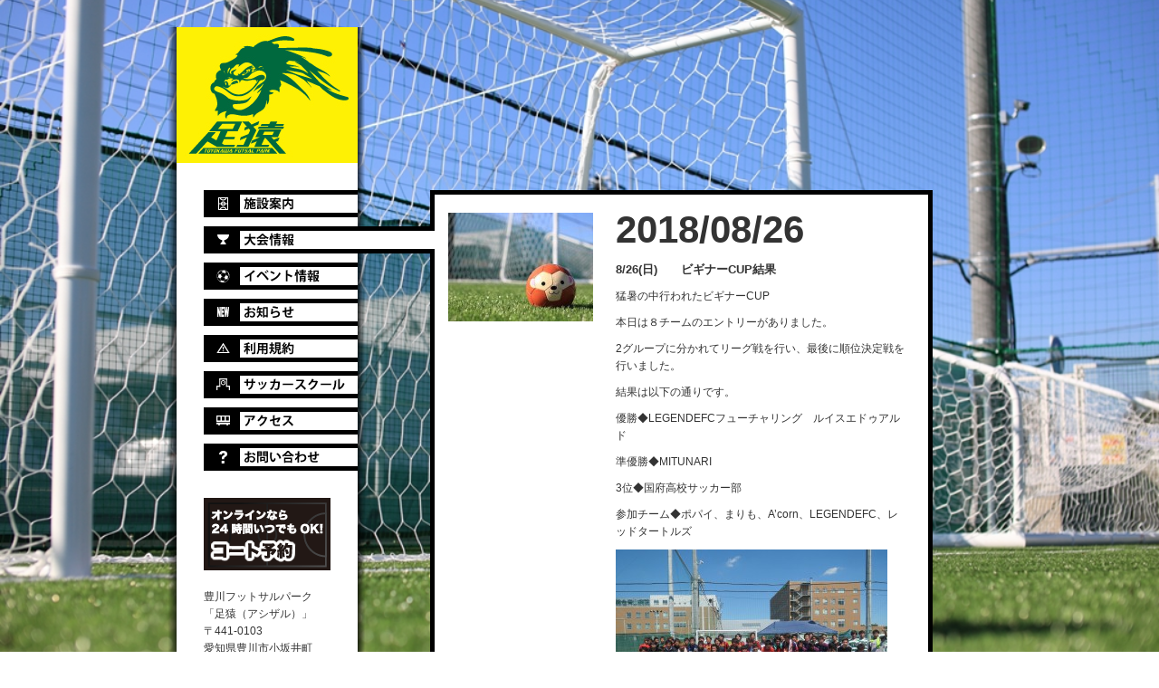

--- FILE ---
content_type: text/html; charset=UTF-8
request_url: http://www.ashizaru.net/2018/08/26/2456/
body_size: 14274
content:
<!DOCTYPE HTML>
<!--[if lt IE 7 ]><html class="ie6 oldie" lang="ja"><![endif]-->
<!--[if IE 7 ]><html class="ie7 oldie" lang="ja"><![endif]-->
<!--[if IE 8 ]><html class="ie8 oldie" lang="ja"><![endif]-->
<!--[if IE 9 ]><html class="ie9" lang="ja"><![endif]-->
<!--[if (gt IE 9)|!(IE)]><!-->
<html class="" lang="ja">
<!--<![endif]-->

<head>

	<meta charset="UTF-8" />


	<title>
		8/26(日)　　ビギナーCUP結果 | 		足猿（アシザル） - 豊川フットサルパーク	</title>


	<meta name="copyright" content="&#169; ashizaru.net." />
	<link rel="profile" href="http://gmpg.org/xfn/11" />
	<link rel="pingback" href="http://www.ashizaru.net/site/xmlrpc.php" />


	<link rel="stylesheet" type="text/css" media="all" href="http://www.ashizaru.net/site/wp-content/themes/ashizaru/style.css" />
	<link rel="stylesheet" type="text/css" href="http://www.ashizaru.net/site/wp-content/themes/ashizaru/css/common/reset.css" media="all" />
	<link rel="stylesheet" type="text/css" href="http://www.ashizaru.net/site/wp-content/themes/ashizaru/css/common/base.css" media="all" />


	<script src="http://www.ashizaru.net/site/wp-content/themes/ashizaru/js/jquery-1.8.2.min.js" type="text/javascript"></script>
	<!--[if lt IE 9]>
		<script src="http://www.ashizaru.net/site/wp-content/themes/ashizaru/js/html5.js" type="text/javascript"></script>
	<![endif]-->
	<script src="http://www.ashizaru.net/site/wp-content/themes/ashizaru/js/jquery.browser.min.js" type="text/javascript"></script>

	<script src="http://www.ashizaru.net/site/wp-content/themes/ashizaru/js/scroll.js" type="text/javascript"></script><!--スムーススクロールー-->
	<script src="http://www.ashizaru.net/site/wp-content/themes/ashizaru/js/jquery.backstretch.js" type="text/javascript"></script><!-- 背景画像 -->
	<script src="http://www.ashizaru.net/site/wp-content/themes/ashizaru/js/jquery.sameHeight-1.1.js" type="text/javascript"></script><!--コンテンツの高さ揃えるため-->


	<script type="text/javascript">
	<!--
		/*コンテンツの高さ揃えるため*/
		$(function(){
			$('.sameheight').sameHeight();	
		});
	-->
	</script>
<link rel='stylesheet' id='contact-form-7-css'  href='http://www.ashizaru.net/site/wp-content/plugins/contact-form-7/includes/css/styles.css?ver=3.3.3' type='text/css' media='all' />
<link rel='stylesheet' id='mappress-css'  href='http://www.ashizaru.net/site/wp-content/plugins/mappress-google-maps-for-wordpress/css/mappress.css?ver=2.39.9' type='text/css' media='all' />
<link rel='stylesheet' id='jquery.lightbox.min.css-css'  href='http://www.ashizaru.net/site/wp-content/plugins/wp-jquery-lightbox/styles/lightbox.min.css?ver=1.3.4' type='text/css' media='all' />
<script type='text/javascript' src='http://www.ashizaru.net/site/wp-includes/js/jquery/jquery.js?ver=1.8.3'></script>
<link rel="wlwmanifest" type="application/wlwmanifest+xml" href="http://www.ashizaru.net/site/wp-includes/wlwmanifest.xml" /> 
<link rel='prev' title='8/25(土)　ナイターCUP結果' href='http://www.ashizaru.net/2018/08/26/2453/' />
<link rel='next' title='９/４（火）足猿営業の臨時休業のお知らせ' href='http://www.ashizaru.net/2018/09/04/2460/' />
<link rel='canonical' href='http://www.ashizaru.net/2018/08/26/2456/' />
<link rel='shortlink' href='http://www.ashizaru.net/?p=2456' />
<!-- HeadSpace SEO 3.6.41 by John Godley - urbangiraffe.com -->

<script type="text/javascript">
  var _gaq = _gaq || [];
  _gaq.push(['_setAccount', 'UA-40462371-1']);
  _gaq.push(['_trackPageview']);




  (function() {
    var ga = document.createElement('script' ); ga.type = 'text/javascript'; ga.async = true;
    ga.src =( 'https:' == document.location.protocol ? 'https://ssl' : 'http://www' ) + '.google-analytics.com/ga.js';
    var s = document.getElementsByTagName('script' )[0]; s.parentNode.insertBefore(ga, s);
  })();

</script>
<meta name="keywords" content="足猿,フットサル,三河,豊川,スクール,大会,人工芝,豊橋,あしざる,コート予約" />
<meta name="description" content="愛知県豊川市にある豊川フットサルパーク「足猿」です。ビジターの方もご利用頂けます。国道１号線沿いで、アクセスも便利です。" />
<!-- HeadSpace -->
</head>


		<body class="single single-post postid-2456 single-format-standard custom-background category-2">
<div id="fb-root"></div>
<script>(function(d, s, id) {
  var js, fjs = d.getElementsByTagName(s)[0];
  if (d.getElementById(id)) return;
  js = d.createElement(s); js.id = id;
  js.src = "//connect.facebook.net/ja_JP/all.js#xfbml=1";
  fjs.parentNode.insertBefore(js, fjs);
}(document, 'script', 'facebook-jssdk'));</script>

<div id="wrapper" class=""><!-- #wrapper -->


	<!-- [[[ HEADER-AREA ]]] -->
	<header id="header" class=""><!-- #header -->

		<h1 class="site-title">
			<a href="http://www.ashizaru.net/" title="足猿（アシザル）" rel="home" onfocus="this.blur();">
				<img src="http://www.ashizaru.net/site/wp-content/themes/ashizaru/images/base/logo.png" width="200" height="150" alt="足猿（アシザル）" title="" />
			</a>
		</h1>
	</header><!-- /#header -->
	<!-- /[[[ HEADER-AREA ]]] -->



	<!-- [[[ CONTENT-AREA ]]] -->
	<div id="content" class="sameheight clearfix"><!-- #content -->

		<!-- [ MAIN-CONTENT-AREA ] -->
		<div id="main" class=""><!-- #main -->
			<div class="section"><!-- .section -->


	
	<article class="post-2456 post type-post status-publish format-standard hentry category-tournament clearfix">

		<div class="left">
		<a href="http://www.ashizaru.net/site/wp-content/uploads/2015/09/sisetu_mainImg.jpg" rel="lightbox"><img width="160" height="120" src="http://www.ashizaru.net/site/wp-content/uploads/2015/09/sisetu_mainImg-160x120.jpg" class="attachment-post_thumbnail wp-post-image" alt="8/26(日)　　ビギナーCUP結果" title="" /></a>

		</div>
		<div class="right">
			<time datetime="2018-08-26" pubdate="pubdate">
				2018/08/26			</time>
			<h2>
				8/26(日)　　ビギナーCUP結果			
			</h2>

			<div class="article-body clearfix"><!-- body -->
			<p>猛暑の中行われたビギナーCUP</p>
<p>本日は８チームのエントリーがありました。</p>
<p>2グループに分かれてリーグ戦を行い、最後に順位決定戦を行いました。</p>
<p>結果は以下の通りです。</p>
<p>優勝◆LEGENDEFCフューチャリング　ルイスエドゥアルド</p>
<p>準優勝◆MITUNARI</p>
<p>3位◆国府高校サッカー部</p>
<p>参加チーム◆ポパイ、まりも、A&#8217;corn、LEGENDEFC、レッドタートルズ</p>
<p><a href="http://www.ashizaru.net/site/wp-content/uploads/2018/08/71f3edca64830cbcbe144d4a994baa8a.jpg" rel="lightbox[2456]"><img class="alignleft size-medium wp-image-2457" alt="集合写真" src="http://www.ashizaru.net/site/wp-content/uploads/2018/08/71f3edca64830cbcbe144d4a994baa8a-300x225.jpg" width="300" height="225" /></a></p>
<p>&nbsp;</p>
<p>次回のビギナーCUP</p>
<p>9/9(日)10時～13時</p>
<p>皆さまのご参加お待ちしております。</p>
			</div><!-- /body -->
		</div>
	</article><!-- /article 記事 -->


				<p class="pan-navi clearfix"><!-- ページナビ -->
			<a class="prev" rel="prev" onfocus="this.blur();" href="http://www.ashizaru.net/2018/08/26/2453/" rel="prev">&laquo;前の記事へ</a><a class="next" rel="next" onfocus="this.blur();" href="http://www.ashizaru.net/2018/09/09/2466/" rel="next">次の記事へ&raquo;</a>			</p><!-- /ページナビ -->
	

		
	
		




</div><!-- /.section -->

<div class="copyright"><!-- copyright -->
	<strong><small>&copy; 2013 ASHIZARU. All Rights Reserved.</small></strong>
</div><!-- /copyright -->

		</div><!-- /#main -->
		<!-- [ MAIN-CONTENT-AREA ] -->





		<!-- [ SIDE-CONTENT-AREA ] -->
		<div id="side" class=""><!-- #side -->
			<div class="section"><!-- .section -->


			<nav class="side-area"><!-- .side-navi -->
				<ul id="menu-side_main_menu" class="clearfix"><li id="menu-item-30" class="snavi01 menu-item menu-item-type-post_type menu-item-object-page current-post-parent menu-item-30"><a  href="http://www.ashizaru.net/guide/" onfocus="this.blur();">施設案内</a></li>
<li id="menu-item-33" class="snavi02 menu-item menu-item-type-taxonomy menu-item-object-category current-post-ancestor current-menu-parent current-post-parent menu-item-33"><a  href="http://www.ashizaru.net/tournament/" onfocus="this.blur();">大会情報</a></li>
<li id="menu-item-32" class="snavi03 menu-item menu-item-type-taxonomy menu-item-object-category menu-item-32"><a  href="http://www.ashizaru.net/event/" onfocus="this.blur();">イベント情報</a></li>
<li id="menu-item-31" class="snavi04 menu-item menu-item-type-taxonomy menu-item-object-category menu-item-31"><a  href="http://www.ashizaru.net/news/" onfocus="this.blur();">お知らせ</a></li>
<li id="menu-item-29" class="snavi05 menu-item menu-item-type-post_type menu-item-object-page menu-item-29"><a  href="http://www.ashizaru.net/terms/" onfocus="this.blur();">利用規約</a></li>
<li id="menu-item-28" class="snavi06 menu-item menu-item-type-post_type menu-item-object-page menu-item-28"><a  href="http://www.ashizaru.net/school/" onfocus="this.blur();">ＳＰＢサッカークリニック</a></li>
<li id="menu-item-27" class="snavi07 menu-item menu-item-type-post_type menu-item-object-page menu-item-27"><a  href="http://www.ashizaru.net/access/" onfocus="this.blur();">アクセス</a></li>
<li id="menu-item-26" class="snavi08 menu-item menu-item-type-post_type menu-item-object-page menu-item-26"><a  href="http://www.ashizaru.net/contact/" onfocus="this.blur();">お問い合わせ</a></li>
</ul>			</nav><!-- /.side-navi -->


			<div class="side-area online-banner"><!-- オンライン予約 -->
				<a href="http://www.ashizaru.net/yoyaku/top.php" title="" onfocus="this.blur();" target="_blank">
					<img src="http://www.ashizaru.net/site/wp-content/themes/ashizaru/images/side_online.png" width="140" height="80" alt="オンライン予約" title="" />
				</a>
			</div><!-- /オンライン予約 -->


			<div class="side-area address"><!-- about -->
				豊川フットサルパーク<br />
				「足猿（アシザル）」<br />
				〒441-0103<br />
				愛知県豊川市小坂井町<br />
				道地55-1<br />
				TEL　0533-95-4936

				<div class="facebook"><!-- .facebook -->
					<!--div class="fb-like" data-href="http://www.ashizaru.net/" data-send="false" data-layout="button_count" data-width="100" data-show-faces="false"></div-->
				</div><!-- /.facebook -->
			</div><!-- /about -->


			<aside class="side-area banner"><!-- .banner -->
				<ul>
					<li>
						<a href="http://www.fctoyokawa.org/" title="" onfocus="this.blur();" target="_blank" class="external" rel="nofollow">
							<img src="http://www.ashizaru.net/site/wp-content/themes/ashizaru/images/side_banner4.jpg" width="140" height="67" alt="バナー１" />
						</a>
					</li>
					<li>
						<a href="http://www.sports-box.net/" title="" onfocus="this.blur();" target="_blank" class="external" rel="nofollow">
							<img src="http://www.ashizaru.net/site/wp-content/themes/ashizaru/images/side_banner2.png" width="140" height="67" alt="バナー２" />
						</a>
					</li>
					<li>
						<a href="http://www.ushida-spo.com/" title="" onfocus="this.blur();" target="_blank" class="external" rel="nofollow">
							<img src="http://www.ashizaru.net/site/wp-content/themes/ashizaru/images/side_banner3.jpg" width="140" height="70" alt="バナー２" />
						</a>
					</li>
					<li>
<iframe src="//www.facebook.com/plugins/likebox.php?href=https%3A%2F%2Fwww.facebook.com%2FLiChuanfuttosarupakuzuYuan&amp;width=140&amp;height=460&amp;colorscheme=light&amp;show_faces=true&amp;header=true&amp;stream=false&amp;show_border=true&amp;appId=273055649450488" scrolling="no" frameborder="0" style="border:none; overflow:hidden; width:140px; height:460px;" allowTransparency="true"></iframe>
					</li>
				</ul>
			</aside><!-- /.banner -->


			</div><!-- /.section -->
		</div><!-- /#side -->
		<!-- [ SIDE-CONTENT-AREA ] -->

	</div><!-- /#content -->
	<!-- /[[[ CONTENT-AREA ]]] -->



	</div><!-- /#wrapper -->



<script type="text/javascript">
	/* 背景画像
		</Body>直前でないとフェードインがきかない
	*/
	$.backstretch([
		"http://www.ashizaru.net/site/wp-content/themes/ashizaru/images/sample_slide1.jpg"
		, "http://www.ashizaru.net/site/wp-content/themes/ashizaru/images/sample_slide2.jpg"
		, "http://www.ashizaru.net/site/wp-content/themes/ashizaru/images/sample_slide3.jpg"
		, "http://www.ashizaru.net/site/wp-content/themes/ashizaru/images/sample_slide4.jpg"
		, "http://www.ashizaru.net/site/wp-content/themes/ashizaru/images/sample_slide5.jpg"
	/*], {duration: 3000, fade: 750});*/
	], {duration: 5000, fade: 750});


</script>
<script type='text/javascript' src='http://www.ashizaru.net/site/wp-content/plugins/contact-form-7/includes/js/jquery.form.min.js?ver=3.25.0-2013.01.18'></script>
<script type='text/javascript'>
/* <![CDATA[ */
var _wpcf7 = {"loaderUrl":"http:\/\/www.ashizaru.net\/site\/wp-content\/plugins\/contact-form-7\/images\/ajax-loader.gif","sending":"\u9001\u4fe1\u4e2d ..."};
/* ]]> */
</script>
<script type='text/javascript' src='http://www.ashizaru.net/site/wp-content/plugins/contact-form-7/includes/js/scripts.js?ver=3.3.3'></script>
<script type='text/javascript'>
/* <![CDATA[ */
var JQLBSettings = {"fitToScreen":"0","resizeSpeed":"400","displayDownloadLink":"0","navbarOnTop":"0","loopImages":"","resizeCenter":"","marginSize":"0","linkTarget":"_self","help":"","prevLinkTitle":"\u524d\u306e\u753b\u50cf","nextLinkTitle":"\u6b21\u306e\u753b\u50cf","prevLinkText":"\u00ab \u524d\u3078","nextLinkText":"\u6b21\u3078 \u00bb","closeTitle":"\u30ae\u30e3\u30e9\u30ea\u30fc\u3092\u9589\u3058\u308b","image":"\u753b\u50cf ","of":"\u306e","download":"\u30c0\u30a6\u30f3\u30ed\u30fc\u30c9"};
/* ]]> */
</script>
<script type='text/javascript' src='http://www.ashizaru.net/site/wp-content/plugins/wp-jquery-lightbox/jquery.lightbox.min.js?ver=1.3.4.1'></script>
</body>
</html>

--- FILE ---
content_type: text/css
request_url: http://www.ashizaru.net/site/wp-content/themes/ashizaru/css/common/reset.css
body_size: 10616
content:
@charset "utf-8";
/* CSS Document */
/* --------------------------------------------------
	0. Resetting default browser CSS
		by Eric Meyer: http://meyerweb.com/eric/tools/css/reset/index.html
-------------------------------------------------- */
html, body, div, span, applet, object, iframe,
h1, h2, h3, h4, h5, h6, p, blockquote, pre,
a, abbr, acronym, address, big, cite, code,
del, dfn, em, font, ins, kbd, q, s, samp,
small, strike, strong, sub, sup, tt, var,
dl, dt, dd, ol, ul, li,
fieldset, form, label, legend,
table, caption, tbody, tfoot, thead, tr, th, td,
article, aside, audio,
b, body, caption, canvas, center, code,
details, dialog,embed,
figcaption, figure, footer,
header, hgroup, html,
i, img,  mark, menu, nav,
output, ruby,
section, summary,
textarea, time,
u, video {
	border: 0;
	font-family: inherit;
	font-size: 100%;
	font-style: inherit;
	font-weight: inherit;
	margin: 0;
	outline: 0;
	padding: 0;
	vertical-align: baseline;
}
a, abbr, acronym, address, applet, article, aside, audio,
b, big, blockquote, body, caption, canvas, center, cite, code,
dd, del, details, dfn, dialog, div, dl, dt, em, embed,
fieldset, figcaption, figure, form, footer,
header, hgroup, h1, h2, h3, h4, h5, h6, html,
i, iframe, img, ins, kbd, label, legend, li, mark, menu, nav,
object, ol, output, p, pre, q, ruby,
s, samp, section, small, span, strike, strong, sub, summary, sup,
tt, table, tbody, textarea, tfoot, thead, time, tr, th, td,
u, ul, var, video {
	white-space: normal;
	text-align: left;
	background: transparent;
}


:focus {/* remember to define focus styles! */
	outline: 0;
}
body {
	/*background: #fff;*/
	line-height: 1;
}
ol, ul {
	list-style: none;
}
table {/* tables still need 'cellspacing="0"' in the markup */
	border-collapse: separate;
	border-spacing: 0;
}
caption, th, td {
	font-weight: normal;
	text-align: left;
}



/*↓いらなかったら削除↓*/
/*q {
	quotes: none;
}*/
q:before, q:after {
	content: none;
	/*content: '';*/
}
/*↑いらなかったら削除↑*/



blockquote:before, blockquote:after,
q:before, q:after {
	content: "";
}
blockquote, q {
	quotes: "" "";
}
blockquote, q {
	quotes: none;
}

a img {
	border: 0;
}
article, aside, details, figcaption, figure,
footer, header, hgroup, menu, nav, section {
	display: block;
}

/* --------------------------------------------------
	追加 2012/07/09
	必要なかったら消去
-------------------------------------------------- */
/* =========================
	HTML5 表示定義
========================== */
audio, canvas, video {
	display: inline-block;
	*display: inline;
	*zoom: 1;
}
audio:not([controls]) {
	display: none;
}
[hidden] {
	display: none;
}

/* ==========================
	ベース
========================== */
/*
 * 2. IE 以外での垂直スクロールバーの使用を強制
 * 3. ユーザーズームを無効にしないと、デバイス方向の変更で iOS テキストサイズが調整されないように修正 : h5bp.com/g
 */

html {
/*	font-size: 100%;*/
/*	overflow-y: scroll;*/
	-webkit-text-size-adjust: 100%;
	-ms-text-size-adjust: 100%;
}

/*body { margin: 0; font-size: 13px; line-height: 1.231; }*/

/*body, button, input, select, textarea { font-family: sans-serif; color: #222; }*/

/* ==========================
	リンク
========================== */

/* ==========================
	テキスト編集
========================== */
ins {
	background: #ff9;
	color: #000;
	text-decoration: none;
}

mark {
	background: #ff0;
	color: #000;
	font-style: italic;
	font-weight: bold;
}

/* タイプライター字体ファミリーを再宣言 : h5bp.com/j */
pre, code, kbd, samp {
	font-family: monospace, monospace;
	_font-family: 'courier new',monospace;
	font-size: 1em;
}

/* すべてのブラウザーでのプリフォーマットテキストの読みやすさを改善 */
pre{
	/*↓いらなかったら削除↓*/
	white-space: pre;/* すべてのブラウザーでのプリフォーマットテキストの読みやすさを改善 */
	white-space: pre-wrap;
	word-wrap: break-word;
	/*↑いらなかったら削除↑*/
}

/*↓いらなかったら削除↓*/
/* 行の高さに影響を与えずに、サブスクリプトおよびスーパースクリプトコンテンツを配置 : h5bp.com/k */
sub,
sup {
	font-size: 75%;
	line-height: 0;
	position: relative;
	vertical-align: baseline;
}
sup {
	top: -0.5em;
}
sub {
	bottom: -0.25em;
}
/*↑いらなかったら削除↑*/

/* ==========================
	リスト
========================== */

/* ==========================
	埋め込まれたコンテンツ
========================== */
/*
 * 1. IE7 で拡大/縮小する際の画質を改善 : h5bp.com/d
 * 2. イメージコンテナでのイメージとボーダーとの間の隙間を削除 : h5bp.com/e
 */
img {
	border: 0;
	-ms-interpolation-mode: bicubic;
	vertical-align: middle;
}

/*
 * IE9 で非表示にならないオーバーフローを修正
 */
svg:not(:root) {
	overflow: hidden;
}

/* =============================================================================
	図
========================================================================== */
figure {
	margin: 0;
}

/* =============================================================================
	フォーム
========================================================================== */
form {
	/*margin: 0;*//*先頭restに記述されている*/
}
fieldset {
	border: 0;
	/*margin: 0;
	padding: 0;*//*先頭restに記述されている*/
}

/* "ラベル" が、関連付けられたフォームエレメントにフォーカスをシフトするように指定 */
label {
	cursor: pointer;
}

/* 
 * 1. IE6/7/8/9 の継承しないカラーを修正
 * 2. IE6/7 正常に表示されない整列を修正
 */
legend {
	/*border: 0;*//*先頭restに記述されている*/
	*margin-left: -7px;
	/*padding: 0;*//*先頭restに記述されている*/
}

/*
 * 1. すべてのブラウザーでの継承しないフォントサイズを修正
 * 2. FF3/4 S5 Chrome のマージンを削除
 * 3. すべてのブラウザーの縦揃えの一貫した表示を定義
 */
button, input, select, textarea {
	/*font-size: 100%;*/
	margin: 0;
	vertical-align: baseline;
	*vertical-align: middle;
}



/*
 * 1. FF3/4 に合わせて行の高さを標準に定義 (UA スタイルシートで !important を使用して設定)
 * 2. IE6/7 で正常に表示されない内部間隔を修正
 */
button, input {
	line-height: normal;
	*overflow: visible;
}

/*
 * IE6/7 のオーバーラップとホワイトスペースの問題を回避するために "テーブル" の内部間隔を再導入
 */
table button, table input {
	*overflow: auto;
}

/*
 * 1. クリック可能なフォームエレメントの手の形のカーソルを表示
 * 2. iOS のクリック可能なフォームエレメントのスタイル付けを許可
 */

button, input[type="button"], input[type="reset"], input[type="submit"] {
	cursor: pointer;
	-webkit-appearance: button;
}

/*
 * 一貫したボックスのサイズ変更および外観を保持
 */
input[type="checkbox"], input[type="radio"] {
	box-sizing: border-box;
}
input[type="search"] {
	-webkit-appearance: textfield;
	-moz-box-sizing: content-box;
	-webkit-box-sizing: content-box;
	box-sizing: content-box;
}
input[type="search"]::-webkit-search-decoration {
	-webkit-appearance: none;
}

/* 
 * FF3/4 の内部余白とボーダーを削除 :  h5bp.com/l 
 */
button::-moz-focus-inner,
input::-moz-focus-inner {
	border: 0;
	padding: 0;
}

/* 
 * 1. IE6/7/8/9 のデフォルトの垂直スクロールバーを削除 
 * 2. 垂直のサイズ変更のみを許可
 */
textarea {
	overflow: auto;
	vertical-align: top;
	resize: vertical;
}




/* =============================================================================
	テーブル
========================================================================== */
/*table {		先頭restに記述されている
	border-collapse: collapse;
	border-spacing: 0;
}*/
caption, th, td {
	vertical-align: top;
}




/* --------------------------------------------------
	1. HTML, Body, Anchor
-------------------------------------------------- */
*{
	/*font-family: 'ヒラギノ角ゴ Pro W3','Hiragino Kaku Gothic Pro', Meiryo, 'メイリオ', "MS P Gothic", 'ＭＳ Ｐゴシック',arial,helvetica,sans-serif;*/

	/*font-family: 'ヒラギノ角ゴ Pro W3','Hiragino Kaku Gothic Pro',Osaka, Meiryo, 'メイリオ', "MS P Gothic", 'ＭＳ Ｐゴシック',arial,helvetica,sans-serif;*/
	/*font-family:"Hiragino Kaku Gothic Pro", "ヒラギノ角ゴ Pro W3", Osaka, Meiryo, "メイリオ", "MS P Gothic", "ＭＳ Ｐゴシック", sans-serif;*/
	/*font-family:'メイリオ', 'Meiryo', 'ＭＳ Ｐゴシック', sans-serif\9;*//* IE8 以下 */
	/**font-family: 'メイリオ', Meiryo, sans-serif;*//* for Win IE7 *//*2010/04/14 update*/
	/*_font-family: Verdana, "ＭＳ Ｐゴシック", sans-serif;*//* for Win IE6 *//*2010/04/14 update*/
	/*_letter-spacing: 1px;
	_vertical-align:baseline;*/

}

/* for Windows *//*2010/12/01 update*/
.win *{
	font-family:'メイリオ', 'Meiryo', 'ＭＳ Ｐゴシック', sans-serif;
	
	*font-family: 'メイリオ', Meiryo, sans-serif;/* for Win IE7 */
	
	_font-family: Verdana, "ＭＳ Ｐゴシック", sans-serif;/* for Win IE6 */
	_letter-spacing: 1px;/* for Win IE6 */
	_vertical-align:baseline;/* for Win IE6 */
}


/*body, button, input, select, textarea { font-family: sans-serif; color: #222; }	これで指定しないと入力欄のフォントおかしい？？*/
/*a,*/
/*div,*/
/*button,
input,
select,
textarea,*/
body{
	font-family: 'ヒラギノ角ゴ Pro W3','Hiragino Kaku Gothic Pro', Meiryo, 'メイリオ', "MS P Gothic", 'ＭＳ Ｐゴシック',arial,helvetica,sans-serif;
	
	/*font-family:"Hiragino Kaku Gothic Pro", "ヒラギノ角ゴ Pro W3", Osaka, Meiryo, "メイリオ", "MS P Gothic", "ＭＳ Ｐゴシック", sans-serif;*/
	/*font-family:'メイリオ', 'Meiryo', 'ＭＳ Ｐゴシック', sans-serif\9;*//* IE8 以下 */
	/**font-family: 'メイリオ', Meiryo, sans-serif;*//* for Win IE7 *//*2010/04/14 update*/
	/*_font-family: Verdana, "ＭＳ Ｐゴシック", sans-serif;*//* for Win IE6 *//*2010/04/14 update*/
	/*_letter-spacing: 1px;
	_vertical-align:baseline;*/
	

	
	
	/*フォント指定*/
	font:13px/1.231;
	
	/* for ie6/7 */
	*font-size: 82%;/*いる？？ */
	*font-size:small;/* IE全般は small */
	*font:x-small;/* IE6/7後方互換モードは x-small */
	/* for ie6/7 */
}

html {
	overflow-y: scroll;	/* for mozilla: always display scrollbar */
}








--- FILE ---
content_type: text/css
request_url: http://www.ashizaru.net/site/wp-content/themes/ashizaru/css/common/base.css
body_size: 24964
content:
@charset "UTF-8";
/* =======================================

	Base CSS
	base.css ver 2.0
	
	Modify YUI Reset CSS, YUI Fonts CSS	
	*Copyright (c) 2010, Yahoo! Inc. All rights reserved.
	*http://developer.yahoo.com/yui/license.html
	
	*create data : [2013/01/21]
	*update data : [2013/01/27]

 -----------------------------------------

========================================== */


/* --------------------------------------------------
	99. Clearfix
-------------------------------------------------- */
/* new clearfix */
.clearfix:after {
	visibility: hidden;
	display: block;
	font-size: 0;
	content: " ";
	clear: both;
	height: 0;
	}
* html .clearfix				{ zoom: 1; }	/* IE6 */
*:first-child+html .clearfix	{ zoom: 1; }	/* IE7 */



/* ===============================================
	[Base]
================================================== */
/* --------------------------------------------------
	[] defined animation.
-------------------------------------------------- */
@-webkit-keyframes fadeInPack {
	from {
	opacity:0;
	top:-18px;
	}

	to {
	opacity:1;
	top:-8px;
	}
}


/* ===============================================
	[Base]
================================================== */

/* --------------------------------------------------
	2. Coomon Module	共通設定
-------------------------------------------------- */
*{
	color: #333;/* 全体のテキスト色設定 */
	line-height:1.6;
}

body {
	min-height: 846px;

	font-size:77%;/*全般のフォント指定 13px*/
}

*{
}

body{
}



/* 2. anchor
========================================== */
a{
	/*color: #2e2825;*/
}

a:link {
	/*color: #356586;*//*全体のリンクテキストの色設定*/
	text-decoration: underline;/*text-decoration:none;*/
}

a:visited {
}

a:hover,/* visit後も下線表示の為に,visitedの後にhover記述 */
a:active {
	text-decoration: none;/*text-decoration:underline;*/
}
a:active{
}

a:focus {
}

/* すべてのブラウザーで、フォーカスの設定時およびホバー時の読みやすさを改善 : h5bp.com/h */
a:hover,
a:active{
	outline: 0;
}




/* --------------------------------------------------
	3. List
-------------------------------------------------- */



/* common.cssには記載無し */
/* --------------------------------------------------
	4. Table
-------------------------------------------------- */
table {
	font-size: 100%;
	font-family: inherit;
}

caption, th, td {
	text-align: left;
	font-weight: normal;
}

th,td{
	border:solid 1px #000;
}



/* common.cssには記載無し */
/* --------------------------------------------------
	5. Form
-------------------------------------------------- */
fieldset {
}

input, textarea, select, label {
	font-size: 100%;
	font-family: inherit;
	vertical-align: middle;
}

label {
}

textarea {
}

input.textbox,
textarea{
	border:1px solid #aaa;
}



/* --------------------------------------------------
	6. Other
-------------------------------------------------- */
img {
	vertical-align: top;
}

object {
}


hr {
	border-top:1px solid #000;
}

small {
	font-size: 85%;
}

span{
}





/* ------------------------------------------------------------
	7. For IE6/7
------------------------------------------------------------ */
/* --- for ie7: page zoom bug fix --- */
*:first-child + html body,
*:first-child + html br {
	letter-spacing: 0;
}




/* ===============================================
	[Layout]
================================================== */
/* --------------------------------------------------
	0. Container
-------------------------------------------------- */
/* headerレイアウトの為 */
html{
}

body{
}



/* --------------------------------------------------
	0. Container
-------------------------------------------------- */
#wrapper{
	height:100%;
	text-align:left;
	margin:0 auto;


	width:960px;
}





/* --------------------------------------------------
	1. Header
-------------------------------------------------- */
#header{
	height:180px;

	background-image:url(../../images/base/side_bg.png);
	background-repeat:repeat-y;
	
	margin-top:30px;
	
}



/* --------------------------------------------------
	1. Footer
-------------------------------------------------- */
#footer{
	clear:both;
	height:100px;
	background-color:#cccccc;
}



/* --------------------------------------------------
	1. Contents
-------------------------------------------------- */
#content{
}



#main{
	float:right;
	_display:inline;
	
	width:640px;
}


#side{
	background-image:url(../../images/base/side_bg.png);
	background-repeat:repeat-y;
	
	float:left;
	_display:inline;

	width:320px;
}






/* ===============================================
	[Module]
================================================== */

/* --------------------------------------------------
	1. Common Module
-------------------------------------------------- */

/* float	Left/Right
----------------------------------- */
#header ul.header-navi li,
#header ul.global-navi li,
#footer ul.footer-navi li,
.fl_left{
	float:left;
	_display:inline;
}

.fl_right{
	float:right;
	_display:inline;
}


/* margin	margin:0px;
----------------------------------- */
.m0-top{
	margin-top:0px !important;
}
.m0-bottom{
	margin-bottom:0px !important;
}
.m0-left{
	margin-left:0px !important;
}
.m0-right{
	margin-right:0px !important;
}


/* padding	padding:0px;
----------------------------------- */
.p0-top{
	padding-top:0px !important;
}
.p0-bottom{
	padding-bottom:0px !important;
}
.p0-left{
	padding-left:0px !important;
}
.p0-right{
	padding-right:0px !important;
}







/* 1.Text Decorations
========================================== */

/* 1.Titles
----------------------------------- */
h2{
}
h3{
}
h4{
}
h5{
}
h6{
}

#main h2{
}
#main h3{
}
#main h4{
}
#main h5{
}
#main h6{
}






/* --------------------------------------------------
	1. Header
-------------------------------------------------- */

/* Site Title
========================================== */
#header h1{
	margin-left:35px;
}

#header h1.site-title{
	color:#fff;
}

#header h1.site-title a{
}


/* Site Logo
========================================== */
#header p.logo,
#header p.logo a{
}

#header p.logo a{
}











/* --------------------------------------------------
	2. Main Content Module
-------------------------------------------------- */


	/* --------------------------------------------------
		2. Main
	-------------------------------------------------- */
	#main{
	}
	
	
	
	#main .section{
		background-color:#fff;
		width:545px;
		border:5px solid #000;
		
		margin-left:-5px;
		padding-bottom:20px;
	}
	
	
	#main .section section,
	#main .section article,
	#main .section .main-img,
	.page-templete2 #main .section .article-body,
	.page-templete3 #main .section .wpcf7,
	#main .section .no-post{
		width:515px;
		margin:25px auto 0 auto;
	}
	#main .section .main-img{
		margin:20px auto 0 auto;
	}
	.page-templete2 #main .section .article-body{
		margin:20px auto 0 auto;
		*margin:10px auto 0 auto;/* under IE7 */
	}
	.page-templete3 #main .section .wpcf7{
		margin:20px auto 0 auto;
	}
	#main .section article,
	#main .section .no-post{
		margin:20px auto 0 auto;
	}
	
	
	
	/* 記事内テキスト色　いらない？？ */
	.text-red{
		color:#ff0000;
	}
	




	/* Page 施設案内・利用規約
	========================================== */
	
	.page-templete1 #main .section section{
		margin:0px auto 0 auto;
	}
	
	/* マージン */
	.page-templete1 #main .section section h2{
		margin-top:20px;
	}

	/* h2
	----------------------------------- */
	/* h2 */
	.page-templete1 #main .section section h2{
		font-weight:bold;
		font-size:108%;
	}


		/* Text */
		.page-templete1 #main .section section p{
			margin-top:20px;
			
		}


		/* 記事内リスト */
		.page-templete1 #main .section section ul{
		}
		.page-templete1 #main .section section ul li{
		}
		
		/* 記事内リスト */
		.page-templete1 #main .section section ol{
		}
		.page-templete1 #main .section section ol li{
		}


		/* 記事内テーブル */
		.page-templete1 #main .section section table{
			
		}
		
		.page-templete1 #main .section section table tr th,
		.page-templete1 #main .section section table tr td{
			width:100px;
			
			border:none;
			border-bottom:solid 3px #fff;
			border-right:solid 3px #fff;

			text-align:center;
			vertical-align:middle;
			
			padding:5px 0px 5px 0px;
		}
		
		
		.page-templete1 #main .section section table tr th{
			color:#fff;
			background-color:#000;
			
			font-weight:bold;
		}
		.page-templete1 #main .section section table tr th.th-none{
			background:none;
		}

		.page-templete1 #main .section section table tr td{
			background-color:#efefef;
		}

		/* 表の下の注意書き */
		.page-templete1 #main .section section p.caption{
			margin-top:5px;
		}
		
		
			/* table 個別 */
			
			.page-templete1 #main .section section table tr th.cell-01,
			.page-templete1 #main .section section table tr td.cell-01{
				
			}
			.page-templete1 #main .section section table tr th.cell-02,
			.page-templete1 #main .section section table tr td.cell-02{
				
			}
			.page-templete1 #main .section section table tr th.cell-03,
			.page-templete1 #main .section section table tr td.cell-03{
				
			}
			.page-templete1 #main .section section table tr th.cell-04,
			.page-templete1 #main .section section table tr td.cell-04{
				
			}
			.page-templete1 #main .section section table tr th.cell-05,
			.page-templete1 #main .section section table tr td.cell-05{
				
			}


			.page-templete1 #main .section section table.table02 tr th.cell-02,
			.page-templete1 #main .section section table.table02 tr td.cell-02{
				letter-spacing:normal;
				font-size:93%;
				
			}







	/*サッカースクールはtemp1でいいか。。*/
	/* .page-templete2 ・アクセス
	========================================== */
	.page-templete2 #main .section .article-body{
		
	}
	.page-templete2 #main .section .article-body{
	}
	
	.page-templete2 #main .section .article-body p{
		margin-top:10px;
	}


	/* map */
	.page-templete2 #main .section section{
		margin:0px auto 0 auto;
	}
	

	.page-templete2 #main .section section h2{
		margin-top:15px;
		
		font-weight:bold;
		font-size:231%;
		line-height:none;
	}
	
	.page-templete2 #main .section section p{
		margin-top:10px;
	}




	/* コンタクトフォーム
	========================================== */
	.page-templete3 #main .section .wpcf7{
	}
	
	.page-templete3 #main .section .wpcf7 table {
	}
	
	.page-templete3 #main .section .wpcf7 table tr th,
	.page-templete3 #main .section .wpcf7 table tr td{
		border:none;
	}
	
	.page-templete3 #main .section .wpcf7 input.text,
	.page-templete3 #main .section .wpcf7 textbox{
		border:1px solid #c3c3c3;
		border-top:1px solid #7b7b7b;
	}
	
	.page-templete3 #main .section .wpcf7 table tr td{
		padding-bottom:10px;
	}
	
	.page-templete3 #main .section .wpcf7 table tr th{
		padding-bottom:5px;
	}
	
	.page-templete3 #main .section .wpcf7 input.text{
		width:198px;
		height:20px;
	}
	.page-templete3 #main .section .wpcf7 input.email{
		width:512px;
		height:20px;
	}
	.page-templete3 #main .section .wpcf7 textarea{
		width:512px;
		height:118px;
	}

		/* 送信ボタン */
		.page-templete3 #main .section .wpcf7 .button-submit{
			padding:0 !important;
			margin:0 !important;
			height:20px;
			
			position:relative;
		}
		.page-templete3 #main .section .wpcf7 .button-submit input{
			padding:0 !important;
			margin:0 !important;
			
			height:20px;
			width:40px;
			background-color:#000;
			color:#fff;
			border:none;
			
			position:absolute;
			right:0;
			
			
		}
		
		/* contact7エラー項目 */
		
		
		/* form エラー */
		.page-templete3 #main .section .wpcf7{
		}
		.page-templete3 #main .section .wpcf7 .wpcf7-validation-errors{
			border:none;
			color:#ff0000;
			
			padding:0px;
		}
		.page-templete3 #main .section .wpcf7 div.wpcf7-response-output{
			margin:0px;
			margin-bottom:20px;
		}

		/* form 送信完了 */
		.page-templete3 #main .section .wpcf7 .wpcf7-mail-sent-ok{
			border:none;
			padding:0px;
		}







	/* .category 大会情報・イベント情報・お知らせ
		.single 個別記事
	========================================== */
	.category #main .section article,
	.single #main .section article{
		border-bottom:1px solid #000;
		
		padding-bottom:15px;
		
	}
	
	.category #main .section article .left,
	.category #main .section article .right,
	.single #main .section article .left,
	.single #main .section article .right{
		float:left;
		_display:inline;
		
	}
	
	.category #main .section article .left,
	.single #main .section article .left{
		width:160px;
	}
	
	.category #main .section article .right,
	.single #main .section article .right{
		width:320px;
		
		margin-left:25px;
		
		margin-top:-14px;/*フォントと画像合わせるため*/
	}
	
	
	
		/* 記事内 投稿日
		----------------------------------- */
		.category #main .section article .right time,
		.single #main .section article .right time{
			font-weight:bold;
			font-size:339%;
		}
		
		
		/* 記事内 タイトル
		----------------------------------- */
		.category #main .section article .right h2,
		.single #main .section article .right h2{
			font-weight:bold;
			font-size:108%;
			line-height:none;
		}
		.category #main .section article .right h2{
		}
		
		
		/* 記事内 投稿本文
		----------------------------------- */
		.category #main .section article .right .article-body{
		}
		
		.category #main .section article .right .article-body p{
		}
		.category #main .section article .right p,
		.single #main .section article .right p{
			margin-top:10px;
			
		}
		
			
		
		
	
	/* 記事下 ページナビゲーション
	----------------------------------- */
	.category #main .section .pan-navi{
	}
	
	.category #main .section .pan-navi,
	.single #main .section .pan-navi{
		width:515px;
		margin:10px auto 0 auto;
	}
	
	/* 次へ 右寄せ */
	.category #main .section .pan-navi a.next,
	.single #main .section .pan-navi a.next{
		float:right;
		_display:inline;
		
	}







	/* .home トップページ
	========================================== */
	.home #main .section{
		background:none;
		background-image:url(../../images/home/home_main_bg.png);
		background-repeat:repeat;

		width:555px;
		border:none;
		
		margin-left:0px;
		padding-bottom:15px;
		padding-top:20px;
		
		/* 角丸 */
		-webkit-border-radius: 5px;
		-moz-border-radius: 5px;
		border-radius: 5px;
	
	
		/*IEの為 HTMLからのパス*/
		position:relative;
		behavior: url(http://www.ashizaru.net/site/wp-content/themes/ashizaru/js/PIE.htc);
	}
	
	
	.home #main .section section{
		margin:0px auto 0 auto;
	}
	
	
	/* h2
	----------------------------------- */
	.home #main .section section h2{
	}
	
	
	/* 記事内
	----------------------------------- */
	.home #main .section section ul{
		margin-top:15px;
	}
	
	.home #main .section section ul li{
		margin-bottom:15px;
	}
	
		.home #main .section section dl{
		}
		
		.home #main .section section dl dt,
		.home #main .section section dl dd{
			float:left;
			_display:inline;
			
			*vertical-align:top;
		}
		
		/* date */
		.home #main .section section dl dt{
			width:80px;
		}
		
		/* category */
		.home #main .section section dl dd.category{
			width:70px;
			*width:75px;
			*height:20px;
			background-color:#000;
			
			text-align:center;
			font-weight:bold;
			font-size:93%;
			
			padding:1px 0px 1px 0px;
			*padding:0px !important;
			*maegin:0px !important;
			*margin-top:5px;
			
			/* 角丸 */
			-webkit-border-radius: 3px;
			-moz-border-radius: 3px;
			border-radius: 3px;
		
		
			/*IEの為 HTMLからのパス*/
			position:relative;
			behavior: url(http://www.ashizaru.net/site/wp-content/themes/ashizaru/js/PIE.htc);
		}
		.home #main .section section dl dd.category a{
			*letter-spacing:normal;
			*margin-top:-5px;
			*margin-left:-10px;
			*vertical-align:middle;
			*text-align:center;
			*display:block;
			*overflow:hidden;
		
		}
		
		.home #main .section section dl dd.category,
		.home #main .section section dl dd.category a,
		.home #main .section section dl dd.category a:hover,
		.home #main .section section dl dd.category a:visited{
			color:#fff;
		}
		.home #main .section section dl dd.category a{
			text-decoration:none;
		}


		/* タイトル
		----------------------------------- */
		.home #main .section section dl dd.title{
			width:355px;
			*width:350px;
			margin-left:10px;
		}





	/* plugin系 */
	/* Google Map 位置そろえ */
	#mapp0_layout{
		margin:0 !important;
		margin-top:20px !important;
	}







	/* --------------------------------------------------
		2. Side
	-------------------------------------------------- */
	#side{
	}
	
	
	#side .section{
		margin-left:65px;
	}
	
	
	/* サイドバー共通 */
	#side .side-area{
		margin-bottom:20px;
	}
	

	/* Side Navi
	========================================== */
	#side nav{
	}
	
	
	#side nav ul li,
	#side nav ul li a{
		width: 255px;
		height: 30px;
	}
	
	#side nav ul li{
		margin-bottom:10px;
	}
	
	#side nav ul li a{
		display:block;
		overflow:hidden;
		background-repeat:no-repeat;
	
		height:0px;
		padding-top:30px;
	}
	
	
	#side nav ul li.snavi01 a{background-image:url(../../images/base/side_gnavi01.png);}
	#side nav ul li.snavi02 a{background-image:url(../../images/base/side_gnavi02.png);}
	#side nav ul li.snavi03 a{background-image:url(../../images/base/side_gnavi03.png);}
	#side nav ul li.snavi04 a{background-image:url(../../images/base/side_gnavi04.png);}
	#side nav ul li.snavi05 a{background-image:url(../../images/base/side_gnavi05.png);}
	#side nav ul li.snavi06 a{background-image:url(../../images/base/side_gnavi06.png);}
	#side nav ul li.snavi07 a{background-image:url(../../images/base/side_gnavi07.png);}
	#side nav ul li.snavi08 a{background-image:url(../../images/base/side_gnavi08.png);}


	/* Hover */
	#side nav ul li.snavi01:hover a{background-image:url(../../images/base/side_gnavi01_over.png);}
	#side nav ul li.snavi02:hover a{background-image:url(../../images/base/side_gnavi02_over.png);}
	#side nav ul li.snavi03:hover a{background-image:url(../../images/base/side_gnavi03_over.png);}
	#side nav ul li.snavi04:hover a{background-image:url(../../images/base/side_gnavi04_over.png);}
	#side nav ul li.snavi05:hover a{background-image:url(../../images/base/side_gnavi05_over.png);}
	#side nav ul li.snavi06:hover a{background-image:url(../../images/base/side_gnavi06_over.png);}
	#side nav ul li.snavi07:hover a{background-image:url(../../images/base/side_gnavi07_over.png);}
	#side nav ul li.snavi08:hover a{background-image:url(../../images/base/side_gnavi08_over.png);}


	/* Active */
	.page-id-2 #side nav ul li.snavi01 a{background-image:url(../../images/base/side_gnavi01_active.png);}
	.category-2 #side nav ul li.snavi02 a{background-image:url(../../images/base/side_gnavi02_active.png);}
	.category-3 #side nav ul li.snavi03 a{background-image:url(../../images/base/side_gnavi03_active.png);}
	.category-1 #side nav ul li.snavi04 a{background-image:url(../../images/base/side_gnavi04_active.png);}
	.page-id-12 #side nav ul li.snavi05 a{background-image:url(../../images/base/side_gnavi05_active.png);}
	.page-id-15 #side nav ul li.snavi06 a{background-image:url(../../images/base/side_gnavi06_active.png);}
	.page-id-16 #side nav ul li.snavi07 a{background-image:url(../../images/base/side_gnavi07_active.png);}
	.page-id-17 #side nav ul li.snavi08 a{background-image:url(../../images/base/side_gnavi08_active.png);}

	
	
	
	/* オンライン予約 */
	#side .online-banner{
	}


	/* 連絡先 */
	#side .address{
	}


	/* バナーエリア */
	#side aside.banner{
	}
	
	#side aside.banner ul li{
		margin-bottom:10px;
	}
	
	/* Facebook エリア */
	#side .address .facebook{
		margin-top:5px;
	}
	
	


/* --------------------------------------------------
	1. Footer
-------------------------------------------------- */

/* Footer Navi
========================================== */



/* Copyright
========================================== */

#main .copyright{
	text-align:right;
	margin:20px 90px 15px 0px;

}

#main .copyright small,
#main .copyright a{
	color:#fff;

}






/* --------------------------------------------------
	4. 下層ページ Content
-------------------------------------------------- */







/* --------------------------------------------------
	90. Other
-------------------------------------------------- */

/* Other
========================================== */

/* IE6 PNG対策
----------------------------------- */
img{
	/*_behavior: url(./js/iepngfix/iepngfix.htc);*/
	/*_behavior: url(./js/iepngfix.htc);*/
}






/* --------------------------------------------------
	90. Other
-------------------------------------------------- */


/* Other
----------------------------------- */
.btn {
	cursor: pointer;
}

/* for Voice Browser */
.hidden {
	position: absolute;
	width: 0;
	height: 0;
	overflow: hidden;
	margin: 0;
	padding: 0;
}

/* Noscript Message */
#msgNoscript {
	display: block;
	position: absolute;
	top: 0;
	left: 0;
	z-index: 9999;
	width: 100%;
	padding: 5px 0;
	border-top: 1px solid #f00;
	border-bottom: 1px solid #f00;
	background: #fcc;
	color: #f00;
	line-height: 1.2;
	text-align: center;
	opacity: 0.7;
}




/* ===============================================
	WP style.css スタイル
================================================== */

/* 記事内共通
========================================== */

/* 記事内画像
----------------------------------- */
.page-templete1 #main .section section p img.alignleft,
.category #main .section article p img.alignleft/*,
img.alignleft */{
	margin-right:10px;
	margin-top:10px;
	margin-bottom:10px;
}

.page-templete1 #main .section section p img.alignright,
.category #main .section article p img.alignright/*,
img.alignright */{
	margin-left:10px;
	margin-top:10px;
	margin-bottom:10px;
}

img.aligncenter {
	margin-top: 12px;
	margin-top: 0.857142857rem;
	margin-bottom: 12px;
	margin-bottom: 0.857142857rem;
}


.post p,
.entry-summary p{
}
.post ol,
.post ul{
}
.post ul,
#main .section section.page ul{
	margin-top:10px;
}
.post ol,
#main .section section.page ol{
	margin-top:20px;
}
.post li{
}
.post ul{
}

.post ul li,
#main .section section.page ul li{
	list-style-type:disc;
	margin-left:20px;
}

.post ol{
}

.post ol li,
#main .section section.page ol li{
	list-style-type:decimal;
	margin-left:20px;
}




.category .post h3,
.category .post h4,
.category .post h5,
.category .post h6{
	font-weight:bold;
	margin-top:15px;
}
.category #main .section article .right h3,
.category #main .section article .right h4,
.category #main .section article .right h5,
.category #main .section article .right h6{
}

.category .post h1{
}
.category #main .section article .right .post h2,
.category .post h2{
}
.category #main .section article .right h2{
}
.category .post h3{
}
.category .post h4{
	font-size: 14px;
	font-size: 1rem;
	line-height:none;
}
.category .post h5{
	font-size: 13px;
	font-size: 0.928571429rem;
	line-height:none;
}
.category .post h6{
	font-size: 12px;
	font-size: 0.857142857rem;
	line-height:none;
}

.page-templete1 .post h1,
.page-templete1 .post h3,
.page-templete1 .post h4,
.page-templete1 .post h5,
.page-templete1 .post h6{
}

.entry-content ul ul,
.entry-content ol ol,
.entry-content ul ol,
.entry-content ol ul{
	margin-bottom: 0;
}






/* ===============================================
	[|== 非セマンティックヘルパークラス]
	このセクションの前にスタイルを定義してください。
	＊＊必要なかったら削除
================================================== */
/* イメージの置き換え用 */
.ir { display: block; border: 0; text-indent: -999em; overflow: hidden; background-color: transparent; background-repeat: no-repeat; text-align: left; direction: ltr; }
.ir br { display: none; }

/* スクリーンリーダーとブラウザーの両方で非表示 : h5bp.com/u */
.hidden { display: none !important; visibility: hidden; }

/* 視覚的にのみ非表示にする。ただし、スクリーンリーダーでは使用できるようにする : h5bp.com/v */
.visuallyhidden { border: 0; clip: rect(0 0 0 0); height: 1px; margin: -1px; overflow: hidden; padding: 0; position: absolute; width: 1px; }

/* キーボードを介して移動されたエレメントをフォーカスできるようにするために .visuallyhidden クラスを拡張 : h5bp.com/p */
.visuallyhidden.focusable:active, .visuallyhidden.focusable:focus { clip: auto; height: auto; margin: 0; overflow: visible; position: static; width: auto; }

/* スクリーンリーダーで視覚的に非表示 (ただし、レイアウトは保持) */
.invisible { visibility: hidden; }

/* フロートを含める : h5bp.com/q */ 
.clearfix:before, .clearfix:after { content: ""; display: table; }
.clearfix:after { clear: both; }
.clearfix { zoom: 1; }






--- FILE ---
content_type: application/javascript
request_url: http://www.ashizaru.net/site/wp-content/themes/ashizaru/js/jquery.sameHeight-1.1.js
body_size: 2294
content:
// JavaScript Document
/*-------------------------------------------------------------------- 
 * JQuery Plugin : "SameHeight"
 *
 * version 1.1
 *
 * Author : Hiromu Hasegawa
 * Copyright (c) 2008 THE HAM MEDIA (http://h2ham.seesaa.net)
 * Licensed under the MIT License:
 * http://www.opensource.org/licenses/mit-license.php
 *
 * Since:     2008-11-05
 * Modified:  2008-11-15
 *
 * jQuery 1.2.6
--------------------------------------------------------------------*/

(function($){

$(function(){
	$.sameHeight();
});

//デフォルトセレクタ
$.sameHeight = function(settings) {
		c = $.extend({
			selector: '.sameHeight' //class='.sameHeight'
		}, settings);
		sameHeightFn(c.selector);
};

//ユーザー指定セレクタ(使用方法(Usage)：$('#block').sameHeight();) 
$.fn.sameHeight = function(c) {
    return this.each(function() {
        sameHeightFn(this);
    });
};

//高さの違うカラムを同じ高さにする
function sameHeightFn(c) {
	$(c).each(function(){
		//変数をセット
		var eachHeight = 0;
		var eachPaddingTop = 0;
		var eachPaddingBottom = 0;
		
		$(this).children().each(function(){

			//高さの値を取得
			var heightValue = $(this).height();
			
			//IE6用 padding-topとpadding-bottomの値を取得
			var topValue = $(this).css("padding-top");
			var bottomValue = $(this).css("padding-bottom");
			
			//文字を数値に変換
			topValue = parseFloat(topValue);
			bottomValue = parseFloat(bottomValue);
			
			//一番大きいheightの値にする
			if (heightValue > eachHeight) { eachHeight = heightValue; };
			
			//一番大きいpadding-topの値にする
			if (topValue > eachPaddingTop) { eachPaddingTop = topValue; };
			
			//一番大きいpadding-bottomの値にする
			if (bottomValue > eachPaddingBottom) { eachPaddingBottom = bottomValue; };

		});
		
		//IE6用 height + paddint-top + padding-bottomの合計値
		var total =  eachHeight + eachPaddingTop + eachPaddingBottom;
		if ($.browser.msie && $.browser.version == 6.0) { $(this).children().css({'height': total}); };
		
		//IE6以外。paddingの値がそれぞれ違っても同じ高さになる。
		$(this).children().css({'min-height': eachHeight , 'padding-top':eachPaddingTop,'padding-bottom':eachPaddingBottom});
        
	});
};
})(jQuery);